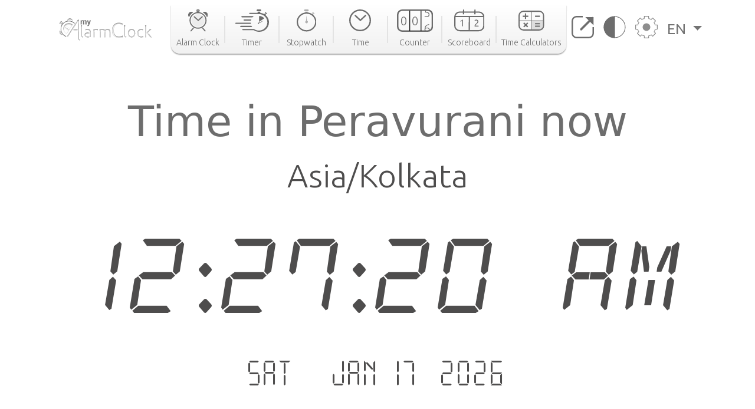

--- FILE ---
content_type: text/html; charset=utf-8
request_url: https://www.google.com/recaptcha/api2/aframe
body_size: 268
content:
<!DOCTYPE HTML><html><head><meta http-equiv="content-type" content="text/html; charset=UTF-8"></head><body><script nonce="-NUGh5hirxp63O2EkeV-SQ">/** Anti-fraud and anti-abuse applications only. See google.com/recaptcha */ try{var clients={'sodar':'https://pagead2.googlesyndication.com/pagead/sodar?'};window.addEventListener("message",function(a){try{if(a.source===window.parent){var b=JSON.parse(a.data);var c=clients[b['id']];if(c){var d=document.createElement('img');d.src=c+b['params']+'&rc='+(localStorage.getItem("rc::a")?sessionStorage.getItem("rc::b"):"");window.document.body.appendChild(d);sessionStorage.setItem("rc::e",parseInt(sessionStorage.getItem("rc::e")||0)+1);localStorage.setItem("rc::h",'1768589840927');}}}catch(b){}});window.parent.postMessage("_grecaptcha_ready", "*");}catch(b){}</script></body></html>